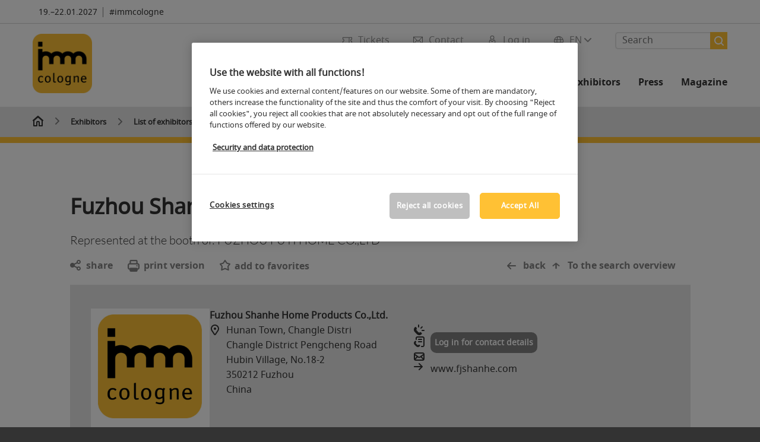

--- FILE ---
content_type: text/css
request_url: https://backends.koelnmesse.io/asdb5/resources/css/allgemeine_detailseite.css
body_size: 283
content:
.asdb54-detailseite-unternehmensinfo{
    position: relative;
    width: 100%;
    /*padding: 20px 15px!important;*/
}

.werbetext54:not(:empty){
    padding: 20px;
    padding-bottom: 0;
}

.asdb54-detailseite-unternehmensinfo a{
    box-shadow: none;
}

.asdb54-detailseite-greybox{
    padding: 20px 15px!important;
}

.grey-box ul li:before, .grey-box ul.km_social-list li:before{
    width: 0;
    height: 0;
}
